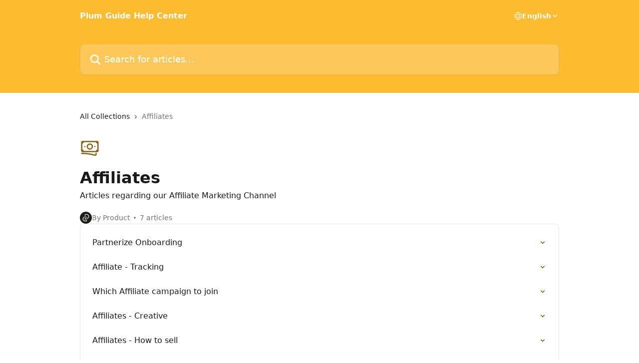

--- FILE ---
content_type: image/svg+xml
request_url: https://intercom.help/plumguide/assets/svg/icon:bizz-fin-banknotes/866010
body_size: -551
content:
<svg xmlns="http://www.w3.org/2000/svg" viewBox="0 0 40 40" fill="none">
  <path stroke="#866010" stroke-linecap="round" stroke-linejoin="round" stroke-width="2.5" d="M3.75 31.25c9.112 0 17.94 1.219 26.328 3.502 1.212.33 2.422-.571 2.422-1.827V31.25M6.25 7.5v1.25C6.25 9.44 5.69 10 5 10H3.75m0 0v-.625c0-1.036.84-1.875 1.875-1.875H33.75m-30 2.5v15m30-17.5v1.25c0 .69.56 1.25 1.25 1.25h1.25m-2.5-2.5h.625c1.035 0 1.875.84 1.875 1.875v16.25c0 1.035-.84 1.875-1.875 1.875h-.625m2.5-2.5H35c-.69 0-1.25.56-1.25 1.25v1.25m0 0H6.25m0 0h-.625a1.875 1.875 0 01-1.875-1.875V25m2.5 2.5v-1.25C6.25 25.56 5.69 25 5 25H3.75M25 17.5a5 5 0 11-10 0 5 5 0 0110 0zm5 0h.012v.012H30V17.5zm-20 0h.012v.012H10V17.5z"/>
</svg>